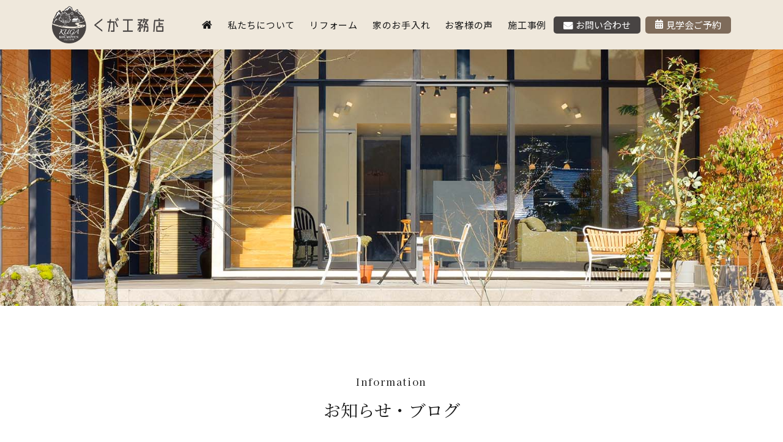

--- FILE ---
content_type: text/html; charset=UTF-8
request_url: https://kugakoumuten.com/informationDetail?wgd=news-33&wgdo=sort-ASC
body_size: 4522
content:
<!DOCTYPE html>
<html lang="ja">

<head>
	
	<meta http-equiv="X-UA-Compatible" content="IE=edge">
	<meta charset="utf-8">
	<meta name="keywords" content="家,住宅,リフォーム,リノベーション,増改築,住まい,佐賀,くが,久我,工務店">
	<meta name="description" content="くが工務店の最新情報やイベント情報、ブログ、住まいに関するお役立ち情報を発信しております。ぜひチェックしてみてくださいね。">
	<meta name="viewport" content="width=device-width,initial-scale=1">
	<meta name="csrf-token" content="b7a9e1c1cdd55aad94170f0a118e47d9527d26464f207088b137c507deba44e5">
	<title>明日は棟上げです！｜くが工務店 - 佐賀市の注文住宅・リフォーム・リノベーション</title>
	<link rel="preconnect" href="https://fonts.gstatic.com">
<link href="https://fonts.googleapis.com/css2?family=Kaisei+Decol&family=Noto+Sans+JP:wght@400;500;700;900&family=Noto+Serif+JP:wght@400;500;600;700&display=swap" rel="stylesheet">
<meta name="format-detection" content="telephone=no">

<!-- Global site tag (gtag.js) - Google Analytics -->
<script async src="https://www.googletagmanager.com/gtag/js?id=UA-219987516-1"></script>
<script>
  window.dataLayer = window.dataLayer || [];
  function gtag(){dataLayer.push(arguments);}
  gtag('js', new Date());

  gtag('config', 'UA-219987516-1');
</script>
<!-- Matomo -->
<script>
  var _paq = window._paq = window._paq || [];
  /* tracker methods like "setCustomDimension" should be called before "trackPageView" */
  _paq.push(['trackPageView']);
  _paq.push(['enableLinkTracking']);
  (function() {
    var u="https://analytics02.ssl-link.jp/";
    _paq.push(['setTrackerUrl', u+'matomo.php']);
    _paq.push(['setSiteId', '885']);
    var d=document, g=d.createElement('script'), s=d.getElementsByTagName('script')[0];
    g.async=true; g.src=u+'matomo.js'; s.parentNode.insertBefore(g,s);
  })();
</script>
<!-- End Matomo Code -->


<meta name="google-site-verification" content="XDNqEbOpjR1WgWZFzrDC4id-cRJ4bQ5Ps5j9cetRPSc" />
	<meta property="og:type" content="article" />
<meta property="og:image" content="https://kugakoumuten.com/system_panel/uploads/images/ogp-img.jpg" />
<meta property="og:site_name" content="くが工務店" />
<meta property="og:description" content="くが工務店の最新情報やイベント情報、ブログ、住まいに関するお役立ち情報を発信しております。ぜひチェックしてみてくださいね。" />
	
	<!-- <link rel="stylesheet" href="/plugins/bootstrap/bootstrap.min.css"> -->
	<link rel="stylesheet" href="/plugins/bootstrap/bootstrap.phantom.min.css">
	<link rel="stylesheet" href="/plugins/font-awesome/font-awesome.min.css">
	<link rel="stylesheet" href="/system_panel/uploads/styles/style.css?t=1669256988">

<link rel="apple-touch-icon" sizes="180x180" href="/system_panel/uploads/touchicon/touchicon.png?r=1769121453">

	<style>
	* { box-sizing: border-box; } body {margin: 0;}.gjs-dashed .container, .gjs-dashed .container-fluid, .gjs-dashed .row, .gjs-dashed .col, .gjs-dashed [class^="col-"]{min-height:1.5rem !important;}.gjs-dashed .w-100{background-color:rgba(0, 0, 0, 0.1);min-height:0.25rem !important;}.gjs-dashed img{min-width:25px;min-height:25px;background-color:rgba(0, 0, 0, 0.5);}.gjs-dashed .btn-group, .gjs-dashed .btn-toolbar{padding-right:1.5rem !important;min-height:1.5rem !important;}.gjs-dashed .card, .gjs-dashed .card-group, .gjs-dashed .card-deck, .gjs-dashed .card-columns{min-height:1.5rem !important;}.gjs-dashed .collapse{display:block !important;min-height:1.5rem !important;}.gjs-dashed .dropdown{display:block !important;min-height:1.5rem !important;}.gjs-dashed .dropdown-menu{min-height:1.5rem !important;display:block !important;}.c2678{color:black;}* { box-sizing: border-box; } body {margin: 0;}.gjs-dashed .container, .gjs-dashed .container-fluid, .gjs-dashed .row, .gjs-dashed .col, .gjs-dashed [class^="col-"]{min-height:1.5rem !important;}.gjs-dashed .w-100{background-color:rgba(0, 0, 0, 0.1);min-height:0.25rem !important;}.gjs-dashed img{min-width:25px;min-height:25px;background-color:rgba(0, 0, 0, 0.5);}.gjs-dashed .btn-group, .gjs-dashed .btn-toolbar{padding-right:1.5rem !important;min-height:1.5rem !important;}.gjs-dashed .card, .gjs-dashed .card-group, .gjs-dashed .card-deck, .gjs-dashed .card-columns{min-height:1.5rem !important;}.gjs-dashed .collapse{display:block !important;min-height:1.5rem !important;}.gjs-dashed .dropdown{display:block !important;min-height:1.5rem !important;}.gjs-dashed .dropdown-menu{min-height:1.5rem !important;display:block !important;}.tt1.left{text-align:center;}.category_ttl{text-align:center;background-color:#efe8dc;font-weight:500;letter-spacing:0.05em;}.c3573{color:black;}@media (min-width: 768px){.tt1.left{text-align:center;}}@media (min-width: 1024px){.tt1.left{text-align:left;}}* { box-sizing: border-box; } body {margin: 0;}.gjs-dashed .container, .gjs-dashed .container-fluid, .gjs-dashed .row, .gjs-dashed .col, .gjs-dashed [class^="col-"]{min-height:1.5rem !important;}.gjs-dashed .w-100{background-color:rgba(0, 0, 0, 0.1);min-height:0.25rem !important;}.gjs-dashed img{min-width:25px;min-height:25px;background-color:rgba(0, 0, 0, 0.5);}.gjs-dashed .btn-group, .gjs-dashed .btn-toolbar{padding-right:1.5rem !important;min-height:1.5rem !important;}.gjs-dashed .card, .gjs-dashed .card-group, .gjs-dashed .card-deck, .gjs-dashed .card-columns{min-height:1.5rem !important;}.gjs-dashed .collapse{display:block !important;min-height:1.5rem !important;}.gjs-dashed .dropdown{display:block !important;min-height:1.5rem !important;}.gjs-dashed .dropdown-menu{min-height:1.5rem !important;display:block !important;}.cmn_contact_txt2_1.eng{font-size:22px;letter-spacing:0.2em;line-height:1.5em;}.cmn_contact_txt1.eng{font-size:20px;letter-spacing:0.08em;}.cmn_contact_txt2_2{font-size:10px;}.c2272{color:black;}.ftr1{text-align:center;}.ftr_info{text-align:center;}.copyright{text-align:center;font-size:14px;letter-spacing:0.05em;}@media (min-width: 768px){.cmn_contact_txt2_1.eng{font-size:26px;}.cmn_contact_txt2_2{font-size:14px;}}
	</style>
</head>
<body>
<div id="root">
<div class="header"><div class="hdr1"><div class="container">
<div class="hdr_logo"><a classes="link-block-1643704102229" href="/"><img src="https://kugakoumuten.com/system_panel/uploads/images/logo_1.png" alt="くが工務店" class="c2678"></a></div>
<div class="hdr_nav">
<div class="gnav pc">
<a classes="link-block-1643704171929" href="/" class="gnav_item"><i class="fa fa-home"></i></a><a classes="link-block-1643704171929" href="/about" class="gnav_item"><p class="gnav_item_p">私たちについて</p></a><a classes="link-block-1643704171929" href="/remodeling" class="gnav_item"><p class="gnav_item_p">リフォーム</p></a><a classes="link-block-1643704171929" href="/care" class="gnav_item"><p class="gnav_item_p">家のお手入れ</p></a><a classes="link-block-1643704171929" href="/voice" class="gnav_item"><p class="gnav_item_p">お客様の声</p></a><a classes="link-block-1643704171929" href="/gallery" class="gnav_item"><p class="gnav_item_p">施工事例</p></a><a classes="link-block-1643704171929" href="/contact#company" class="gnav_item sp"><p class="gnav_item_p">会社概要</p></a><a classes="link-block-1643704171929" href="/contact#recruit" class="gnav_item sp"><p class="gnav_item_p">採用情報</p></a>
</div>
<div class="hdr_contact">
<a classes="link-block-1643704280901" href="/company#contact" class="hdr_contact_item contact1"><p class="hdr_contact_item_p">お問い合わせ</p></a><a classes="link-block-1643704280901" href="https://reserva.be/kugakoumuten" target="_blank" class="hdr_contact_item contact2"><p class="hdr_contact_item_p">見学会ご予約</p></a>
</div>
</div>
<div class="gnav tb sp">
<a classes="link-block-1643704171929" href="/" class="gnav_item"><i class="fa fa-home"></i></a><a classes="link-block-1643704171929" href="/about" class="gnav_item"><p class="gnav_item_p">私たちについて</p></a><a classes="link-block-1643704171929" href="/remodeling" class="gnav_item"><p class="gnav_item_p">リフォーム</p></a><a classes="link-block-1643704171929" href="/care" class="gnav_item"><p class="gnav_item_p">家のお手入れ</p></a><a classes="link-block-1643704171929" href="/voice" class="gnav_item"><p class="gnav_item_p">お客様の声</p></a><a classes="link-block-1643704171929" href="/gallery" class="gnav_item"><p class="gnav_item_p">施工事例</p></a><a classes="link-block-1643704171929" href="/company" class="gnav_item sp"><p class="gnav_item_p">会社概要</p></a><a classes="link-block-1643704171929" href="/company#recruit" class="gnav_item sp"><p class="gnav_item_p">採用情報</p></a><a classes="link-block-1643704171929" href="/information" class="gnav_item sp"><p class="gnav_item_p">お知らせ・ブログ</p></a>
</div>
</div></div></div>
<div class="pg_header"><div class="pg_mv img_fit"><img src="https://kugakoumuten.com/system_panel/uploads/images/hdr_news.jpg" alt="ヘッダーイメージ" class="pg_mv_img"></div></div>
<div class="pg_information"><div class="section sec1"><div class="container">
<h1 class="tt1">
<em>Information</em>お知らせ・ブログ</h1>
<div class="row">
<div class="col-lg-9">
<div class="news_detail"><section id="wgc-1643877763932" class="webgene-blog"><article class="webgene-item">		
        <div class="category">BLOG</div>
        <div class="flex">
          <div class="date">2022.04.20</div>
          <h2 class="title">明日は棟上げです！</h2>
        </div>
		<div class="post_content">
			<div class="thumb"></div>
			<p><img src="https://smooooth5-site-one.ssl-link.jp/kugakomuten211217/uploads/seo/IMG_7663.jpg" style="max-width: 100%;"></p>
<p><br>明日はいよいよ佐賀市にて棟上げです！<br>天気予報は今のところ☂マークが付いてますが<br>大安パワーと職人たちの気合いでなんとか<br>最後まで乗り切って欲しいものです＾＾</p>
<p><br><img src="https://smooooth5-site-one.ssl-link.jp/kugakomuten211217/uploads/seo/IMG_7666.jpg" style="max-width: 100%;"><br><br><br><br><img src="https://smooooth5-site-one.ssl-link.jp/kugakomuten211217/uploads/seo/IMG_7665.jpg" style="max-width: 100%;"></p>
		</div>
	</article>
</section></div>
<a classes="link-block-1643878579444" href="/information" class="link_1"><p class="p1643878582030">一覧を見る</p></a>
</div>
<div class="col-lg-3">
<p class="category_ttl">カテゴリ</p>
<div class="news_category_list"><section id="wgc-1643876198137" class="webgene-blog"><article class="webgene-item">
        <a href="/information?wg%5Bwgc-news_cate%5D=2">BLOG</a>
    </article>
<article class="webgene-item">
        <a href="/information?wg%5Bwgc-news_cate%5D=1">お知らせ</a>
    </article>
<article class="webgene-item">
        <a href="/information?wg%5Bwgc-news_cate%5D=4">壁のお手入れ</a>
    </article>
<article class="webgene-item">
        <a href="/information?wg%5Bwgc-news_cate%5D=5">床のお手入れ</a>
    </article>
<article class="webgene-item">
        <a href="/information?wg%5Bwgc-news_cate%5D=6">塗装のお手入れ</a>
    </article>
</section></div>
<p class="category_ttl">日付</p>
<div class="news_category_list"><section id="wgc-1643876136629" class="webgene-blog"><article class="webgene-item">
        <a href="/information?wg%5Bwgc-news_ym%5D=date%7C2022%E5%B9%B402%E6%9C%88">2022年02月</a>
    </article>
<article class="webgene-item">
        <a href="/information?wg%5Bwgc-news_ym%5D=date%7C2022%E5%B9%B403%E6%9C%88">2022年03月</a>
    </article>
<article class="webgene-item">
        <a href="/information?wg%5Bwgc-news_ym%5D=date%7C2022%E5%B9%B404%E6%9C%88">2022年04月</a>
    </article>
<article class="webgene-item">
        <a href="/information?wg%5Bwgc-news_ym%5D=date%7C2022%E5%B9%B405%E6%9C%88">2022年05月</a>
    </article>
<article class="webgene-item">
        <a href="/information?wg%5Bwgc-news_ym%5D=date%7C2022%E5%B9%B406%E6%9C%88">2022年06月</a>
    </article>
<article class="webgene-item">
        <a href="/information?wg%5Bwgc-news_ym%5D=date%7C2022%E5%B9%B407%E6%9C%88">2022年07月</a>
    </article>
<article class="webgene-item">
        <a href="/information?wg%5Bwgc-news_ym%5D=date%7C2022%E5%B9%B408%E6%9C%88">2022年08月</a>
    </article>
<article class="webgene-item">
        <a href="/information?wg%5Bwgc-news_ym%5D=date%7C2022%E5%B9%B409%E6%9C%88">2022年09月</a>
    </article>
<article class="webgene-item">
        <a href="/information?wg%5Bwgc-news_ym%5D=date%7C2022%E5%B9%B410%E6%9C%88">2022年10月</a>
    </article>
<article class="webgene-item">
        <a href="/information?wg%5Bwgc-news_ym%5D=date%7C2022%E5%B9%B411%E6%9C%88">2022年11月</a>
    </article>
</section></div>
<a classes="link-block-1643876576833" href="http://kugakoumuten.jugem.jp/" target="_blank" class="passblog_link"><img src="https://kugakoumuten.com/system_panel/uploads/images/20220208171552298680.jpg" alt="くが工務店過去ブログ（〜2021.01）" class="c3573"></a>
</div>
</div>
</div></div></div>
<div class="footer">
<div class="cmn_contact"><div class="container flex">
<p class="cmn_contact_txt1 eng">CONTACT</p>
<div class="cmn_contact_txt2">
<p class="cmn_contact_txt2_1 eng">tel.<a data-cke-saved-href="tel:0952-51-0358" href="tel:0952-51-0358">0952-51-0358</a></p>
<p class="cmn_contact_txt2_2">（受付時間　9：00～18：00／定休日：日曜日）</p>
</div>
<div class="cmn_contact_txt3">
<a classes="link-block-1643785170406" href="/company#contact" class="cmn_contact_txt3_1"><p class="p1643785876637">お問い合わせ</p></a><a classes="link-block-1643785170406" href="https://reserva.be/kugakoumuten" target="_blank" class="cmn_contact_txt3_2"><p class="p1643785265961">見学会ご予約</p></a>
</div>
</div></div>
<div class="ftr1"><div class="container">
<a classes="link-block-1643785910132" href="/" class="ftr_logo"><img src="https://kugakoumuten.com/system_panel/uploads/images/ftr_logo_1.png" alt="くが工務店ロゴ" class="c2272"></a><div class="ftr_info">
<p>〒840-0204　<br>佐賀県佐賀市大和町松瀬2544-1</p>
<p>TEL:<a data-cke-saved-href="tel:0952-51-0358" href="tel:0952-51-0358">0952-51-0358</a>　FAX:0952-51-0359</p>
</div>
<a classes="link-block-1643785987023" href="/company#recruit" class="link_2 pc tb"><p class="p1643785989372">採用情報</p></a><div class="ftr_links flex pc tb">
<a classes="link-block-1643786040219" href="/" class="ftr_links_item"><i class="fa fa-home"></i></a><a classes="link-block-1643786040219" href="/about" class="ftr_links_item"><p class="p1643786044798">私たちについて</p></a><a classes="link-block-1643786040219" href="/remodeling" class="ftr_links_item"><p class="p1643786044798">リフォーム</p></a><a classes="link-block-1643786040219" href="/care" class="ftr_links_item"><p class="p1643786044798">家のお手入れ</p></a><a classes="link-block-1643786040219" href="/voice" class="ftr_links_item"><p class="p1643786044798">お客様の声</p></a><a classes="link-block-1643786040219" href="/gallery" class="ftr_links_item"><p class="p1643786044798">施工事例</p></a><a classes="link-block-1643786040219" href="/information" class="ftr_links_item"><p class="p1643786044798">お知らせ・ブログ</p></a><a classes="link-block-1643786040219" href="/company" class="ftr_links_item"><p class="p1643786044798">会社概要</p></a><a classes="link-block-1643786040219" href="/company#contact" class="ftr_links_item"><p class="p1643786044798">お問い合わせ</p></a>
</div>
</div></div>
<p class="copyright">© 2022 <a data-cke-saved-href="/" href="/">kugakoumuten</a> co.,ltd</p>
<div class="pagetop"><a classes="link-block-1643791440549" href="#"><i class="fa fa-chevron-circle-up"></i></a></div>
</div>
<div class="footer_fix">
<a classes="link-block-1643790648486" href="tel:0952-51-0358" class="footer_fix_item_1"><i class="fa fa-mobile"></i><p class="p1643790651574">お電話</p></a><a classes="link-block-1643790648486" href="/company#contact" class="footer_fix_item_1"><i class="fa fa-envelope"></i><p class="p1643790651574">メール</p></a><a classes="link-block-1643790648486" href="/information" class="footer_fix_item_1"><i class="fa fa-pencil"></i><p class="p1643790651574">ブログ</p></a><a classes="link-block-1643790648486" href="" class="footer_fix_item_1 gnav_open"><i class="fa fa-bars"></i><p class="p1643790651574">MENU</p></a>
</div>
</div>			<script src="/plugins/jquery/jquery.min.js"></script>
			<script src="/plugins/popper/popper.min.js"></script>
			<script src="/plugins/bootstrap/bootstrap.min.js"></script>
			<script src="/plugins/lory/lory.min.js"></script>
			
				<script src="/system_panel/uploads/scripts/main.js?t=1644391024"></script>
	<script src="/system_panel/uploads/scripts/ofi.js?t=1643769815"></script>

			
			<script>
				window.addEventListener("load", function(event) {
					$.ajaxSetup({
						headers: {
							'X-CSRF-TOKEN': $('meta[name="csrf-token"]').attr('content')
						}
					});
				});
			</script>
		</body>
		</html>

--- FILE ---
content_type: text/css
request_url: https://kugakoumuten.com/system_panel/uploads/styles/style.css?t=1669256988
body_size: 15193
content:
@charset "UTF-8";


/* 基本フォント: ゴシック */
body{
  font-family:  'Noto Sans JP', "メイリオ", Meiryo, Osaka, "ＭＳ Ｐゴシック", "MS PGothic", sans-serif;
  font-size: 16px;
  line-height: 1.85;
  color: #181818;
}

/* 管理画面の余白調整 */
.gjs-dashed #wrapper{
  padding-bottom: 150px;
}

@media (max-width:767px){
  body{
    font-size: 14px;
  } 

  #chatbot-btn {
    bottom: 55px!important;
    z-index: 5;
  }
}

.mincho{
  font-family: 'Noto Serif JP', serif;
}
.eng{
  font-family: 'Kaisei Decol', sans-serif;
}

p,
h1, h2, h3, h4, h5, h6{
  margin: 0;
}

a{
  color: inherit;
  transition: 0.3s;
}
a:hover{
  text-decoration: none;
  opacity: 0.7;
  color: inherit;
}
img{
  max-width: 100%;
  width: auto;
}

ul, ol, li{
  margin: 0;
  padding: 0;
  list-style: none;
}

.img_fit{
  position: relative;
}
.img_fit:before{
  content: "";
  display: block;
  padding-top: 100%;
}
.img_fit img{
  width: 100%;
  height: 100%;
  object-fit: cover;
  font-family: 'object-fit: cover';
  position: absolute;
  left: 0;
  top: 0;
}

/* 動画埋め込みのレスポンシブ対応 */
iframe{
  max-width: 100%;
}
.responsive_video { 
  position: relative; 
}

.responsive_video:before{
  content: "";
  display: block;
  padding-top:56.25%;
}
.responsive_video video, 
.responsive_video iframe, 
.responsive_video object, 
.responsive_video embed { 
  position: absolute; top: 0; left: 0; width: 100%; height: 100%;
}

/* 指定デバイスのみで表示するclass */
@media (min-width:1024px){
  .tb:not(.pc){
    display: none;
  }
  .sp:not(.pc){
    display: none;
  }
}
@media (min-width:768px) and (max-width:1023px){
  .pc:not(.tb){
    display: none;
  }
  .sp:not(.tb){
    display: none;
  }
}
@media (max-width:767px){
  .pc:not(.sp){
    display: none;
  }
  .tb:not(.sp){
    display: none;
  }
}

/* 指定デバイスで改行を消す */
@media (min-width:1024px){
  .pc_nobr br{
    display: none !important;
  }
}
@media (min-width:768px) and (max-width:1023px){
  .tb_nobr br{
    display: none !important;
  }
}
@media (max-width:767px){
  .sp_nobr br{
    display: none !important;
  }
}

/* 指定した行数での切り取り */
.txt_ellipsis_line1,
.txt_ellipsis_line2,
.txt_ellipsis_line3,
.txt_ellipsis_line4,
.txt_ellipsis_line5,
.txt_ellipsis_line6,
.txt_ellipsis_line7,
.txt_ellipsis_line8,
.txt_ellipsis_line9,
.txt_ellipsis_line10{
  display: -webkit-box;
  overflow: hidden;
  -webkit-line-clamp: 5;
  -webkit-box-orient: vertical;
}
.txt_ellipsis_line1{
  -webkit-line-clamp: 1;
}
.txt_ellipsis_line2{
  -webkit-line-clamp: 2;
}
.txt_ellipsis_line3{
  -webkit-line-clamp: 3;
}
.txt_ellipsis_line4{
  -webkit-line-clamp: 4;
}
.txt_ellipsis_line5{
  -webkit-line-clamp: 5;
}

/*******************************
*　ヘッダー
********************************/


.hdr1 {
  background: #efe8dc;
  padding: 10px 0;
}
.hdr1 .container{
  display: flex;
  justify-content: space-between;
  flex-wrap: wrap;
}
.hdr_nav{
  display: flex;
  align-items: center;
}
.hdr_nav .gnav{

}
.hdr_contact{
  display: flex;

}
.hdr_contact_item{
  font-size: 15px;
  padding: 0 16px;
  color: #FFF;
  border-radius: 5px;
  text-align: center;
}
.hdr_contact_item + .hdr_contact_item{
  margin-left: 8px;
}
.hdr_contact_item.contact1{
  background: #484443;
}
.hdr_contact_item.contact1 p:before{
  content: "\f0e0";
  font-family: 'FontAwesome';
  font-weight: 900;
  display: inline-block;
  margin-right: 5px;
}
.hdr_contact_item.contact2{
  background: #7e6b5a;
}
.hdr_contact_item.contact2 p:before{
  content: "";
  display: inline-block;
  width: 13px;
  height: 15px;
  background: url(https://kugakoumuten.com/system_panel/uploads/images/hdr_calendar_i.svg) no-repeat center / contain;
  margin-right: 5px;
}


.hdr_contact{

}
.hdr_contact_link a{
  display: block;
  background: #ef7f1a;
  border-radius: 10px;
  color: #FFF;
  width: 255px;
  padding: 11px 5px;
}
.hdr_contact_link a:before{
  content:"\f0e0";
  font-family: "fontAwesome";
  margin-right: 10px;
}

.pg_header{
  margin-bottom: 30px;
}
.pg_header_mv{
  height: 150px;
}

.gnav_item{
  letter-spacing: 0.05em;
}
.gnav_item i{
  font-size: 18px;
}


@media (min-width:768px){
  .pg_header{
    margin-bottom: 40px;
  }
  .pg_header_mv{
    height: 350px;
  }
  
  .hdr_logo img{
    width: 183px;
  }

  .gnav {
    width: 100%;
    margin-top: 10px;
    display: flex;
    flex-wrap: wrap;
    justify-content: space-between;
  }
  .gnav .gnav_item {
    font-size: 15px;
    padding: 0 11px;
    /*line-height: 2;*/
    font-weight: 400;
  }
}
@media (min-width:1024px){
  .gnav {
    width: auto;
    margin-top: 0;
    margin-left: -5px;
  }
  .gnav .gnav_item {
    font-size: 13px;
    padding: 0 5px;
  }
  .hdr_contact_item {
    font-size: 13px;
  }

  .pg_header{
    margin-bottom: 70px;
  }
  .pg_header_mv{
    height: 550px;
  }
}
@media (min-width:1200px){

  .gnav {
    margin-left: -12px;
    justify-content: flex-end;
  }
  .gnav .gnav_item {
    font-size: 15px;
    padding: 0 12px;
  }
  .hdr_contact_item{
    font-size: 15px;
  }
}

@media (max-width:767px){

  .hdr_logo img{
    width: 150px;
  }
  .hdr1 .container{
    justify-content: center;
  }


  .hdr_contact{
    display: none;
  }

  /* スマホ用 */
  .gnav{
    display:block !important;
    width: 100%;
    position: fixed;
    top: 0;
    bottom: 0;
    left: 0;
    right: 0;
    background: #FFF;
    padding: 0;
    z-index: 99999;
    overflow-y: scroll;

    /*transition: all 0.2s;*/
    transform: translateX(100%);
    padding: 15px;
    display: block;
  }
  .gnav.active{
    transform: translateX(0%);
  }
  .gnav .gnav_item{
    width: 100%;
    padding: 15px 0;
    border: 0;
    border-bottom: 1px dashed #CCC;
    color: inherit;
    justify-content: center;
    display: block;
    text-align: left;
  }
  .gnav_item:before{
    display: none;
  }
  .gnav .gnav_item + .gnav_item,
  .gnav .gnav_item:first-child,
  .gnav .gnav_item:last-child{
    border-left: 0;
    border-right: 0;
  }
  .gnav_item:nth-child(n+5){
    margin-top: 0;
  }
  .gnav_bg{
    padding: 0;
    background: inherit;
  }

  .gnav_item .gnav_item_sub{
    display: block;
    position: static;
    width: 100%;
    background: aliceblue;
    padding: 15px;
    margin-top: 20px;
  }
  .gnav .gnav_item:hover{
    color: #000000;
  }



}



/*******************************
*　フッター
********************************/

.footer{
  margin-top: 80px;
}

.cmn_contact{
  padding: 15px 0;
  background: #efe8dc;
  text-align: center;
}
.cmn_contact_txt1,
.cmn_contact_txt2,
.cmn_contact_txt3{
  width: 100%;
}
.cmn_contact .container,
.cmn_contact_txt3{
  align-items: center;
  justify-content: center;
}
.cmn_contact_txt2{
  margin: 15px 0 20px;
}
.cmn_contact_txt3 {
  display: flex;
  align-items: center;
}
.cmn_contact_txt3_1,
.cmn_contact_txt3_2 {
  width: 220px;
  font-size: 13px;
  padding: 5px;
  border-radius: 5px;
  text-align: center;
  display: block;
  color: #ffffff;
  background: #484443;
}
.cmn_contact_txt3_1 p:before{
  content:"\f0e0";
  font-family: "FontAwesome";
  margin-right: 10px;
}
.cmn_contact_txt3_2{
  margin-left: 20px;
  background: #7e6b5a;
}
.cmn_contact_txt3_2 p{  
  display: flex;
  align-items: center;
  justify-content: center;
}
.cmn_contact_txt3_2 p:before{  
  content: "";
  display: inline-block;
  width: 13px;
  height: 15px;
  background: url(https://kugakoumuten.com/system_panel/uploads/images/hdr_calendar_i.svg) no-repeat center / contain;
  margin-right: 5px;
  vertical-align: middle;
}

.ftr1{
  padding: 45px 0 0;
  border-bottom: 1px solid #dcdcdc;
}
.ftr1 .container{
  position: relative;
}
.ftr_logo img{
  width: 86px;
}
.ftr_info {
  margin: 10px 0 25px;
  letter-spacing: 0.05em;
}
.link_2{
  max-width: 245px;
  width: 100%;
  margin: 30px auto 0;
  padding: 8px;
  background: #ffffff;
  border: 1px solid #707070;
  text-align: center;
  display: block;
  border-radius: 5px;
  font-size: 15px;
  position: relative;
}
.link_2:after {
  content: "";
  width: 80px;
  height: 1px;
  background: #bfbfbf;
  position: absolute;
  top: 50%;
  right: -40px;
}
.copyright {
  padding: 15px;
}


/* 追尾スマホメニュー */
.footer_fix{
  display: none;
  position: fixed;
  bottom: 0;
  left: 0;
  right: 0;
  background: #7ecef4;
  z-index: 10;
  flex-wrap: wrap;
}
.footer_fix > a{
  font-size: 12px;
  text-align: center;
  display: block;
  padding: 10px 5px 5px;
  background: #efe8dc;
  text-decoration: none;
  line-height: 1.2;
}
.footer_fix .footer_fix_item_1{
  width: 25%;
}
.footer_fix .footer_fix_item_1 + .footer_fix_item_1{
  border-left: 1px solid #ddd4c6;
}
.footer_fix > a i{
  font-size: 20px;
  margin-bottom: 8px;
} 
.footer_fix .footer_fix_item_1:first-child i{
  font-size: 26px;
  margin: -3px 0 3px;
  line-height: 1;
}

/* ページTOPに戻る */
.pagetop{
  display: none;
  position: fixed;
  right: 10px;
  bottom: 60px;
}
.pagetop a{
  display: block;
  font-size: 0;
  width: 42px;
  height: 42px;
  text-align: center;
  color: #484343;
}
.pagetop a i{
  font-size: 40px;
}



@media (min-width:768px){
  .footer{
    margin-top: 150px;
  }

  .cmn_contact_txt3_1,
  .cmn_contact_txt3_2 {
    font-size: 15px;
  }

  .ftr_info p br{
    display: none;
  }
  .ftr_info {
    margin: 10px 0 45px;
  }

  
  .ftr1{
    padding: 45px 0 35px;
  }
  .ftr1 .link_2{
    max-width: 195px;
    position: absolute;
    right: 55px;
    top: 25px;
    margin-top: 0;
  }
  .ftr_links{
    margin: 0 -7px;
    justify-content: center;
    line-height: 1;
  }
  .ftr_links_item{    
    font-size: 12px;
    padding: 0 7px;
  }
  .ftr_links_item + .ftr_links_item{
    border-left: 1px solid;
  }  

  .copyright {
    padding: 25px;
  }

}
@media (min-width:1024px){
  .footer{
    margin-top: 200px;
  }
  .cmn_contact{
    padding: 0;
  }
  .cmn_contact_txt1,
  .cmn_contact_txt2,
  .cmn_contact_txt3{
    width: auto;
  }
  .ftr_links{
    margin: 0 -18px;
  }
  .ftr_links_item{
    font-size: 13px;
    padding: 0 18px;
  }


  .cmn_contact .container{
    justify-content: space-between;
  }
  .cmn_contact_txt3_1,
  .cmn_contact_txt3_2 {
    width: 180px;
  }

  .ftr1 .link_2{
    max-width: 245px;
  }

  .ftr_links_item{    
    letter-spacing: 0.05em;
  }
  .ftr_links_item i {
    font-size: 18px;
  }

}
@media (min-width:1200px){

  .cmn_contact_txt3_1,
  .cmn_contact_txt3_2 {
    width: 220px;
  }

  .ftr_links{
    margin: 0 -23px;
  }
  .ftr_links_item{
    font-size: 15px;
    padding: 0 23px;
  }
  .ftr_links_item i {
    font-size: 20px;
  }
}
@media (max-width:767px){
  .ftr_addr em{
    display: block;
  }
}



/*******************************
*　
********************************/

/* Flexテーブルレイアウト */
.fl_tbl_items{
  border: 1px solid #cab386;
  margin-bottom:80px;
}
.fl_tbl_items_item{
  display: flex;
  letter-spacing: 0.05em;
}
.fl_tbl_items_item + .fl_tbl_items_item{
  border-top: 1px solid #cab386;
}

.fl_tbl_items_item_box1,
.fl_tbl_items_item_box2{
  display: flex;
  flex-wrap: wrap;
  align-items: center;
  align-content: center;
  min-height: 70px;
}
.fl_tbl_items_item_box1{
  width:31.53%;
  background: #eeeeee;
  padding: 10px 5px;
  border-right: 1px solid #cab386;
  font-weight: 500;
  letter-spacing: 0.1em;
}
.fl_tbl_items_item_box2{
  width:68.47%;
  background: #fff;
}
.fl_tbl_items_item_txt{
  width: 100%;
  padding: 10px 10px;
}
.fl_tbl_items_item_txt + .fl_tbl_items_item_txt{
  border-top: 1px solid #cab386;
}

/* 青 */
.fl_tbl_items.blue{
  border: 1px solid #7ecef4;
}
.fl_tbl_items.blue .fl_tbl_items_item + .fl_tbl_items_item{
  border-top: 1px solid #7ecef4;
}
.fl_tbl_items.blue .fl_tbl_items_item_box1{
  background: #eff8fc;
  border-right: 1px solid #7ecef4;
}

@media (min-width:375px){
  .fl_tbl_items_item_box1{
    padding: 10px 10px;
  }
}
@media (min-width:768px){
}
@media (min-width:1024px){
  .fl_tbl_items_item_box1{
    padding: 10px 10px 10px 60px;
  }
  .fl_tbl_items_item_txt{
    padding: 10px 10px 10px 25px;
  }
}
@media (min-width:1200px){

}
@media (max-width:767px){
  .footer_fix{
    display: flex;
  }

  body{
    padding-bottom: 60px;
  }
}


/* テーブル用 */
.table_rows{
  display: table;
  table-layout: fixed;
  border-collapse: collapse;
  width: 100%;
}
.table_rows_tr{
  display: table-row;
}
.table_rows_th,
.table_rows_td{
  display: table-cell;
  border: 1px solid #dcdcdc;
  vertical-align: middle;
  padding: 20px 15px;
}
.table_rows_th{
  background-color: #eeeeee;
}
.table_rows_td_pad0{
  padding: 0 !important;
}

/* テーブル入れ子 */
.table_rows .table_rows{

}
.table_rows .table_rows > .table_rows_tr:first-child .table_rows_th,
.table_rows .table_rows > .table_rows_tr:first-child .table_rows_td{
  border-top:0;
}
.table_rows .table_rows > .table_rows_tr:last-child .table_rows_th,
.table_rows .table_rows > .table_rows_tr:last-child .table_rows_td{
  border-bottom:0;
}
.table_rows .table_rows > .table_rows_tr .table_rows_th:first-child,
.table_rows .table_rows > .table_rows_tr .table_rows_td:first-child{
  border-left:0;
}
.table_rows .table_rows > .table_rows_tr .table_rows_th:last-child,
.table_rows .table_rows > .table_rows_tr .table_rows_td:last-child{
  border-right:0;
}


/* ページネーション */
.webgene-pagination {
  width: 100%;
  margin: 50px 0 0;
  line-height: 1.85;
}
.webgene-pagination ul{
  display: flex;
  justify-content: center;
  align-items: center;
}
.webgene-pagination li{
  padding: 4px 14px;
  margin: 0 4px;  
  border: 1px solid #c0c0c0;
  background: #ffffff;
}
.webgene-pagination li.selected{
  border: 0;
  background: #e5e5e5;
}  
.webgene-pagination li.next a:after{
  content: "\f101";
  font-family: 'FontAwesome';
  font-weight: 900;
  display: inline-block;
  margin-left: 10px;
}
.webgene-pagination li.prev a:before{
  content: "\f100";
  font-family: 'FontAwesome';
  font-weight: 900;
  display: inline-block;
  margin-right: 10px;
}


/*******************************
*　HOME
********************************/
.pg_home{
  overflow: hidden;
}
.flex{
  display: flex;
  flex-wrap: wrap;
}
.mv:before {
  padding-top: 300px;
}
.mv_txt{
  max-width: 280px;
  padding: 10px;
  margin: -35px auto 0;
  background: #ffffff;
  border-radius: 10px;
  justify-content: center;
  box-shadow: 0px 1px 3.92px 0.08px rgba(93, 93, 93, 0.5);
  position: relative;
}

.pg_home .section.sec1{
  padding: 40px 0 30px;
}
.home_ttl{
  margin-bottom: 20px;
}
.home_ttl_en{
  margin-bottom: 15px;
}

.home_sec1_text p br{
  display: none;
}
.link_1 {
  max-width: 255px;
  width: 100%;
  margin: 30px auto 0;
  padding: 10px;
  background: #707070;
  color: #ffffff;
  text-align: center;
  display: block;
  border-radius: 5px;
  font-size: 13px;
  position: relative;
}
.link_1:after{
  content: "";
  width: 80px;
  height: 1px;
  background: #bfbfbf;
  position: absolute;
  top: 50%;
  right: -40px;
}
.pg_home .sec1 .link_1 {
  max-width: 250px;
}

.pg_home .section.sec2{
  padding: 30px 0;
}
.pg_home .section.sec2 .flex{
  justify-content: center;
}
.news_list .webgene-item{
  border-bottom: 1px solid #d2d2d2;  
}
.news_list .webgene-item a{
  padding: 20px 10px;
  display: flex;
  align-items: center;
  flex-wrap: wrap;
}
.news_list .date{
  width: 115px;
  letter-spacing: 0.08em;
}
.news_list .category{  
  width: 118px;
  font-size: 12px;
  padding: 2px;
  background: #707070;
  color: #ffffff;
  border-radius: 5px;
  text-align: center;
}
.news_list .title{
  width: 100%;
  font-size: 14px;
  margin-top: 10px;
  font-weight: 400;
  text-overflow: ellipsis;
  overflow: hidden;
  white-space: nowrap;
  letter-spacing: 0.05em;
}
.pg_home .section.sec2 .link_1{
  margin: 30px 35px 0;
  height: 47px;
  padding: 0;
  line-height: 1.2;
  display: flex;
  align-items: center;
  justify-content: center;
}

.pg_home .section.sec3{
  padding: 40px 0;
  position: relative;
}
.pg_home .section.sec3:after,
.pg_home .section.sec4:after{
  width: 97%;
  height: 50vw;
  background: #efe8dc;
  content: "";
  position: absolute;
  right: 0;
  top: 20vw;
  z-index: -1;
}
.home_img1{
  width: 90%;
  margin-left: auto;
}
.home_img1:before{
  padding-top: 60%;
}

.pg_home .section.sec4{
  padding: 20px 0 50px;
  position: relative;
}
.pg_home .section.sec4:after{
  right: inherit;
  top: 15vw;
  left: 0;
}
.pg_home .section.sec4 .home_img1{
  margin: 0 auto 20px 0;
}
.pg_home .section.sec5{
  padding: 30px 0;
  display: flex;
  flex-wrap: wrap;
}
.home_sec5_txt {
  padding: 30px 15px;
  background: #ffffff;
}

@media (max-width:767px){
  .mv_txt1,
  .mv_txt2{
    width: 100%;
    text-align: center;
  }
  .home_img1{
    margin-bottom: 20px;
  }
  .home_sec5_txt{
    order: 1;
  }
  .home_sec5_img{
    width: 50%;
  }
  .home_sec5_img.img1{
    order: 2;
  }
  .home_sec5_img.img2{
    order: 3;
  }
  .home_sec5_img:before{
    padding-top: 70%;
  }
}


@media (min-width:768px){
  .mv:before{
    padding-top: 65vw;
  }
  .mv_txt{
    padding: 15px;
    max-width: 620px;
  }
  .mv_txt1{
    margin-right: 1em;
  }
  .mv_txt1:after{
    content: "／";
    padding-left: 1em;
  }

  .pg_home .section.sec1{
    padding: 78px 0 50px;
  }
  .home_ttl{
    margin-bottom: 30px;
  }
  .home_ttl_tt br{
    display: none;
  }
  .link_1 {
    max-width: 285px;
    font-size: 15px;
    margin: 40px auto 0;
  }
  .link_1.left{
    margin-left: 0;
  }
  .link_1.right{
    margin-right: 0;
  }
  .pg_home .sec1 .link_1 {
    max-width: 350px;
  }

  .pg_home .section.sec2{
    padding: 45px 0 20px;
  }
  .pg_home .section.sec2 .home_ttl{
    margin-bottom: 40px;
  }
  .news_list .category{
    width: 118px;
    font-size: 14px;
  }
  .news_list .title{
    font-size: 16px;
    margin-top: 0;
    width: calc(100% - 138px - 115px);
    padding-left: 30px;
  }
  .pg_home .section.sec2 .link_1{
    margin-top: 70px;
    margin: 50px 25px 0;
  }  

  .pg_home .section.sec3{
    padding: 160px 0 0;
    position: relative;
  }
  .pg_home .section.sec3:after,
  .pg_home .section.sec4:after{
    width: 54.2%;
    height: 450px;
    background: #efe8dc;
    content: "";
    position: absolute;
    right: 0;
    top: 165px;
    z-index: -1;
  }
  .home_sec3_txt{
    width: 51%;
  }
  .pg_home .section.sec3 .link_1.left{
    margin-top: 135px;
  }
  .home_img1{
    width: 45.8%;
    position: absolute;
    right: 0;
    top: 85px;
  }
  .home_img1:before{
    padding-top: 480px;
  }

  .pg_home .section.sec4{    
    padding: 80px 0 0;
    margin-top: 40px;
    position: relative;
  }
  .pg_home .section.sec4:after{
    right: inherit;
    left: 0;
    top: 150px;
  }
  .pg_home .section.sec4 .home_img1{
    top: 120px;
    right: inherit;
    left: 0;
    top: inherit;
    bottom: 30px;
  }
  .pg_home .section.sec4 .home_sec3_txt{
    margin-left: auto;
  }
  .pg_home .section.sec4 .link_1.right{
    margin-top: 55px;
    margin-right: 40px;
  }

  .pg_home .section.sec5{
    margin-top: 100px;
    padding: 50px 0;
  }  
  .home_sec5_txt {
    width: 410px;
    padding: 40px 35px;
    display: flex;
    flex-direction: column;
    flex-wrap: wrap;
    justify-content: space-between;
    align-items: center;
  }
  .home_sec5_img{
    width: calc(50% - 205px);
  }
  .home_sec5_img:before{
    padding-top: 385px;
  }

}
@media (min-width:1024px){
  .mv_txt{
    max-width: 920px;
  }
  .mv:before{
    padding-top: 60vw;
  }
  .mv_txt1{
    margin-right: 2em;
  }
  .mv_txt1:after{
    padding-left: 2em;
  }
  .home_sec1_text p br{
    display: block;
  }

  .pg_home .section.sec2{
    padding: 65px 0;
  }
  .news_list .title{
    padding-left: 50px;
  }
  .news_list .category{
    width: 138px;
  }
  .pg_home .section.sec2 .link_1{
    margin: 70px 35px 0;
  }
  
  .pg_home .section.sec4{    
    padding: 160px 0 0;
  }

  .pg_home .section.sec4 .link_1.right{
    margin-top: 105px;
  }
  .pg_home .section.sec4:after{
    top: 210px;
  }

  .pg_home .section.sec5{
    margin-top: 205px;
    padding: 65px 0;
  }
  .home_sec5_txt {
    padding: 60px 35px;
  }
  .home_sec5_img:before{
    padding-top: 480px;
  }

}
@media (min-width:1200px){

  .mv:before{
    padding-top: 840px;
  }
  
  .pg_home .section.sec4:after{
    top: 165px;
  }

}



/*******************************
*　私たちについて
********************************/
.about_sec1_ttl {
  margin: 32px 0 0;
}
.about_illust1{
  text-align: center;
}

.pg_about .section.sec2{
  padding: 35px 0;
  position: relative;
}
.pg_about .section.sec2:after{
  width: 95%;
  height: calc(100% - 210px - 30px);
  content: "";
  position: absolute;
  left: 0;
  top: 210px;
  background: #efe8dc;
  z-index: -1;
}
.about_sec2_text p + p{
  margin-top: 15px;
}
.about_img1{
  width: 85%;
  margin-left: 15px;
}
.about_img1:before{
  padding-top: 80%;
}
.about_kuga{
  width: 20%;
  position: absolute;
  right: 3%;
  top: 20vw;
}
.about_sec2_txt .tt1{
  margin-top: 30px;
}

.pg_about .section.sec3{
  padding: 45px 0;
}
.about_sec3_item{
  padding-bottom: 25px;
  position: relative;
  align-items: flex-start;
}
.about_sec3_item:after{
  width: 100%;
  height: calc(100% - 35px);
  content: "";
  position: absolute;
  bottom: 0;
  left: 0;
  background: #efe8dc;
  z-index: -1;
}
.about_sec3_item:nth-child(even):after{
  left: inherit;
  right: 0;
  background: #f6f5f5;
}
.about_sec3_img{
  width: 100%;
}
.about_sec3_img:before{
  padding-top: 80%;
}
.about_sec3_ttl{
  margin: 15px 0;
  padding-bottom: 10px;
  border-bottom: 1px solid;
}
.about_sec3_item + .about_sec3_item{
  margin-top: 30px;
}
.about_sec3_txt{
  padding: 0 10px;
}
.about_sec3_ttl.tbbr br{
  display: none;
}

.staff_img{
  margin-bottom: 30px;
}
.staff_img:before{
  padding-top: 38%;
}
.pg_about .section.sec4 .row > div:nth-child(n+3){
  margin-top: 30px;
}
.staff_item_img:before{
  padding-top: 125.5%;
}
.staff_item_ttl{
  margin: 10px 0;
  padding-bottom: 8px;
  border-bottom: 1px dotted;
}
.staff_item_ttl1:after{
  content: "｜";
  margin-right: 5px;
  padding-left: 5px;
}

@media (min-width:768px){
  .pg_about .section.sec1 {
    padding: 45px 0 20px;
  }
  .about_sec1_ttl {
    margin: 32px 0 20px;
  }
  .pg_about .section.sec1 .container{
    position: relative;
  }

  .pg_about .section.sec2{
    padding: 80px 0 30px;
    position: relative;
  }
  .pg_about .section.sec2:after{
    height: calc(100% - 210px);
  }
  .about_img1{
    width: 85%;
  }
  .about_img1:before{
    padding-top: 500px;
  }
  .about_kuga{
    width: 160px;
    top: 170px;
  }
  .about_sec2_txt .tt1{
    margin-bottom: 25px;
  }
  .about_sec2_text p + p{
    margin-top: 35px;
  }

  .pg_about .section.sec3{
    padding: 85px 0;
  }
  .pg_about .section.sec3 .tt1{
    margin-bottom: 55px;
  }
  .about_sec3_img{
    width: 350px;
  }
  .about_sec3_txt{
    width: calc(100% - 350px - 35px);
    margin-left: 35px;
  }
  .about_sec3_text{
    padding-right: 15px;
  }
  .about_sec3_item + .about_sec3_item{
    margin-top: 55px;
  }
  .about_sec3_item:after{
    width: calc(100% - 30px);
    left: 30px;
  }
  .about_sec3_item:nth-child(even):after{
    right: 30px;
  }
  .about_sec3_item:nth-child(even) .about_sec3_txt{
    order: 1;
    margin-left: 0;
    margin-right: 35px;
  }
  .about_sec3_item:nth-child(even) .about_sec3_img{
    order: 2;
  }
  .about_sec3_item:nth-child(even) .about_sec3_ttl,
  .about_sec3_item:nth-child(even) .about_sec3_text{
    padding-right: 0;
    padding-left: 20px;
  }
  .about_sec3_ttl{
    margin: 0 0 15px;
  }
  .about_sec3_txt{
    padding: 0;
  }
  .about_sec3_ttl.tbbr br{
    display: block;
  }

  .pg_about .section.sec4 .tt1{
    margin-bottom: 55px;
  }
  .pg_about .section.sec4 .row > div:nth-child(n+3){
    margin-top: 0;
  }  
  .pg_about .section.sec4 .row > div:nth-child(n+4){
    margin-top: 50px;
  }
  .staff_img{
    margin-bottom: 50px;
  }
  .staff_item_ttl1:after{
    margin-right: 10px;
    padding-left: 10px;
  }

}
@media (min-width:1024px){
  .about_sec1_ttl {
    margin: 52px 0 130px;
  }
  .about_illust1{
    position: absolute;
    right: 15px;
    top: 30px;
    z-index: -1;
  }

  .pg_about .section.sec2{
    padding: 120px 0 30px;
  }
  .pg_about .section.sec2:after{
    width: 54%;
    height: 750px;
  }
  .about_img1{
    width: 41%;
    position: absolute;
    left: 0;
    top: 120px;
  }
  .about_img1:before{
    padding-top: 712px;
  }
  .about_kuga{
    width: auto;
    right: inherit;
    left: 23.5%;
    top: 220px;
  }
  .about_sec2_txt .tt1{
    margin-top: 0;
  }
  .about_sec2_txt{
    width: 50.5%;
    margin-left: auto;
  }

  .pg_about .section.sec3{
    padding: 145px 0;
  }
  .about_sec3_ttl br{
    display: none;
  }
  .about_sec3_ttl.tbbr br{
    display: none;
  }

  .pg_about .section.sec4 .row > div:nth-child(n+4){
    margin-top: 0;
  }
  .pg_about .section.sec4 .row > div:nth-child(n+5){
    margin-top: 60px;
  }
}
@media (min-width:1200px){

  .about_kuga{
    left: 28.5%;
  }
  .staff_item_ttl1:after{
    margin-right: 1em;
    padding-left: 1em;
  }

}
@media (min-width:1500px){

  .about_kuga{
    left: 33.5%;
  }

}



/*******************************
*　私たちについて
********************************/
.about_sec1_ttl{
  text-shadow: 0 0 5px #ffffff,
    0 0 5px #ffffff,
    0 0 5px #ffffff,
    0 0 5px #ffffff,
    0 0 5px #ffffff,
    0 0 5px #ffffff,
    0 0 5px #ffffff;
}

.pg_remodeling .section.sec1{
  padding: 20px 0;
}
.pg_remodeling .section.sec1 .container{
  position: relative;
}
.pg_remodeling .about_sec1_ttl {
  margin: 32px 0 20px;
}
.remodeling_illust1{
  margin-bottom: 20px;
  text-align: center;
}

.pg_remodeling .section.sec2{
  padding: 35px 0;
}
.reform_item{
  display: flex;
}
.reform_item_bg{
  width: 100%;
  min-height: 250px;
  padding: 10px 15px;
  margin: 15px 0;
}
.reform_item .text-center{
  margin-bottom: 12px;
}
.reform_item_ttl{
  padding: 0 10px;
  display: inline;
  background: -moz-linear-gradient(top, transparent 0%, transparent 70%, #efe8dc 70%, #efe8dc 100%); /* FF3.6-15 */
  background: -webkit-linear-gradient(top, transparent 0%,transparent 70%,#efe8dc 70%,#efe8dc 100%); /* Chrome10-25,Safari5.1-6 */
  background: linear-gradient(to bottom, transparent 0%,transparent 70%,#efe8dc 70%,#efe8dc 100%); /* W3C, IE10+, FF16+, Chrome26+, Opera12+, Safari7+ */
}
.reform_item + .reform_item{
  border-top: 1px solid #2e2e2e;
}

.pg_remodeling .section.sec3{
  padding: 35px 0 0;
}  
.reformmenu_ttl{
  padding: 19px 10px;
  margin-bottom: 10px;
  background: #efe8dc;
  position: relative;
}
.reformmenu_ttl:before{
  content: "";
  width: calc(100% - 20px);
  height: calc(100% - 20px);
  top: 10px;
  left: 10px;
  border: 1px solid #ffffff;
  position: absolute;
  pointer-events: none;
}
.reformmenu_text {
  padding: 15px 7px;
}
.pg_remodeling .section.sec3 .row > div:nth-child(n+2){
  margin-top: 30px;
}
.reformmenu_img:before{
  padding-top: 60%;
}

@media (min-width:768px){
  .pg_remodeling .section.sec1{
    padding: 25px 0;
  }

  .pg_remodeling .section.sec2{
    padding: 55px 0;
  }
  .reform_item{
    width: 50%;
  }
  .reform_item + .reform_item{
    border-top: 0;
  }
  .reform_item:nth-child(even){
    border-left: 1px solid #2e2e2e;
  }
  .reform_item:nth-child(n+3){
    border-top: 1px solid #2e2e2e;
  }
  .reform_item_bg{
    margin: 15px;
  }
  .reform_item:nth-child(2n+1) .reform_item_bg{
    margin-left: 0;
  }
  .reform_item:nth-child(2n) .reform_item_bg{
    margin-right: 0;
  }
  .reform_item:first-child .reform_item_bg,
  .reform_item:nth-child(2) .reform_item_bg{
    margin-top: 0;
  }
  .reform_item:last-child .reform_item_bg,
  .reform_item:nth-last-child(2) .reform_item_bg{
    margin-bottom: 0;
  }

  .pg_remodeling .section.sec3{
    padding: 35px 0 0;
  }  
  .pg_remodeling .section.sec3 .row{
    justify-content: center;
  }
  .pg_remodeling .section.sec3 .row > div:nth-child(n+2){
    margin-top: 0;
  }
  .pg_remodeling .section.sec3 .row > div:nth-child(n+3){
    margin-top: 30px;
  }

}
@media (min-width:1024px){  
  .pg_remodeling .section.sec1{
    padding: 45px 0;
  }  
  .pg_remodeling .about_sec1_ttl {
    margin: 52px 0 125px;
  }
  .remodeling_illust1 {
    position: absolute;
    right: 15px;
    top: 85px;
    z-index: -1;
  }

  .pg_remodeling .section.sec2{
    padding: 95px 0;
  }
  .pg_remodeling .section.sec2 .tt1{    
    margin-bottom: 55px;
  }
  .reform_item_ttl br{
    display: none;
  }

  .pg_remodeling .section.sec3{
    padding: 55px 0 0;
  }  
  .pg_remodeling .section.sec3 .tt1{
    margin-bottom: 55px;
  }
  .pg_remodeling .section.sec3 .row > div:nth-child(n+3){
    margin-top: 0;
  }
  .pg_remodeling .section.sec3 .row > div:nth-child(n+4){
    margin-top: 30px;
  }

}
@media (min-width:1200px){  
  .reform_item_ttl{
    padding: 0 13px;
  }

}



/*******************************
*　お知らせ・ブログ
********************************/
.category_ttl {
  padding: 10px;
  margin-top: 20px;
  margin-bottom: 15px;
}
.news_category_list{
  padding: 0 10px;
  text-align: left;
}
.news_category_list .webgene-item + .webgene-item{
  margin-top: 13px;
}
.news_category_list .webgene-item a:before {
  content: "■";
  margin-right: 1em;
}
.news_category_list + .category_ttl{
  margin-top: 50px;
}

.passblog_link {
  margin-top: 40px;
  display: inline-block;
}
.passblog_link img{
  width: 100%;
}

.pg_information .row .col-lg-3{
  margin-top: 50px;
  text-align: center;
}


/* 詳細 */
.news_detail .flex {
  margin: 0 0 20px;
  padding: 5px 0;
  border-bottom: 1px solid #d3d3d3;
  letter-spacing: 0.08em;
}
.news_detail .category {
  min-width: 100px;
  font-size: 13px;
  padding: 0 15px;
  background: #707070;
  color: #ffffff;
  display: inline-block;
  text-align: center;
  border-radius: 5px;
  line-height: 1.5;
}
.news_detail .date {
  width: 108px;
}
.news_detail .webgene-item {
  padding: 15px 10px 30px;
  border-bottom: 1px solid #d3d3d3;
  border-left: 1px solid #d3d3d3;
  border-right: 1px solid #d3d3d3;
  border-top: 10px solid #ebeaea;
  background: #ffffff;
  color: #181818;
}
.news_detail .title {
  font-size: 16px;
  font-weight: 500;
}
.news_detail .post_content {
  margin-top: 15px;
  letter-spacing: 0.07em;
  line-height: 1.85;
}
.news_link {
  max-width: 255px;
  font-size: 17px;
  margin: 30px auto 0;
  padding: 8px;
  display: block;
  position: relative;
  text-align: center;
  background: #000000;
  color: #ffffff;
  font-weight: 500;
}

@media (min-width:768px){
  
  .passblog_link {
    margin-top: 60px;
  }
  
  .pg_information .section.sec1{
    padding: 45px 0 0;
  }
  .pg_information .tt1 {
    margin-bottom: 35px;
  }
  
  .news_detail .webgene-item {
    margin-top: 20px;
    padding: 15px 38px 55px;
    border-top: 14px solid #707070;
  }
  .news_detail .title {
    width: calc(100% - 108px);
    font-size: 20px;
  }
  .pg_information .link_1 {
    max-width: 350px;
    margin: 120px auto 0;
  }
  

}
@media (min-width:1024px){  
  /* ページネーション */
  .webgene-pagination {
    margin: 80px 0 0;
  }
  .pg_information .row .col-lg-3{
    margin-top: 0;
  }
}


/*******************************
*　下層ページ共通
********************************/
.pg_mv{
  
}
.pg_mv.img_fit:before{
  padding-top: 120px; 
}

.tt1{
  font-size: 16px;
  font-family: "Noto Serif JP", serif;
  font-weight: 400;
  text-align: center;
  margin-bottom: 20px;
}
.tt1 em{
  font-size: 0.57em;
  font-family: 'Kaisei Decol', serif;
  font-style: normal;
  letter-spacing: 0.1em;
  display: block;
  margin-bottom: 10px;
}

.table_rows_th, .table_rows_td{
  padding: 15px 15px;
}
.table_rows_td_p p{
  line-height: 1.5;
}
.table_rows_td_p p + p{
  margin-top: 10px;
}

/* コピー用 */
@media (max-width:374px){
  
}
@media (min-width:375px){
  
}
@media (max-width:767px){
  
}
@media (min-width:768px){
  
  .pg_mv.img_fit:before{
    padding-top: 250px; 
  }
  
  .tt1{
    font-size: 20px;
    margin-bottom: 30px;
  }
  .tt1 em{
    margin-bottom: 15px;
  }
  
  .table_rows_td_p p br{
    display: none;
  }
  
}
@media (min-width:1024px){
  
  .pg_mv.img_fit:before{
    padding-top: 300px; 
  }
  
  .tt1{
    font-size: 28px;
  }
  .tt1 em{
    margin-bottom: 15px;
  }
}
@media (min-width:1200px){
  
  .pg_mv.img_fit:before{
    padding-top: 420px; 
  }
  
  .tt1{
    font-size: 28px;
    margin-bottom: 40px;
  }
  .tt1 em{
    margin-bottom: 20px;
  }
}




/*******************************
*　家のお手入れ
********************************/
.pg_care{
  
}
.pg_care .section.sec1{
  padding-top: 0;
  padding-bottom: 0;
}
.pg_care .section.sec2{
  padding-top: 0;
  padding-bottom: 0;
  margin-top: 50px;
}
.pg_care .section.sec3{
  padding-top: 0;
  padding-bottom: 0;
  margin-top: 50px;
}

/* サブタイトル */
.care_subtitle_wrap{
  height: 200px;
  padding-top: 40px;
  background-image: url('https://kugakoumuten.com/system_panel/uploads/images/care_bg1.png');
  background-repeat: no-repeat;
  background-size: contain;
  background-position: right center;
  position: relative;
}
.care_subtitle_wrap .care_subtitle_txt{
  font-size: 16px;
  font-family: "Noto Serif JP", serif;
  font-weight: 400;
  /*letter-spacing: 0.1em;*/
  text-align: center;
}

.care_msg_wrap{
  
}

/* 個人でもできるお手入れ方法 */
.care_method_wrap{
  margin-top: 40px;
  padding-bottom: 20px;
  border-bottom: 1px solid #898989;
}
.care_method_title{
  font-size: 15px;
  font-family: "Noto Serif JP", serif;
  font-weight: 400;
  /*letter-spacing: 0.1em;*/
  text-align: center;
  display: flex;
  align-items: center;
  justify-content: space-between;
  white-space: nowrap;
  margin-bottom: 15px;
}
.care_method_title:before,
.care_method_title:after{
  content: "";
  width: 100%;
  height: 1px;
  background: #898989;
}
.care_method_title:before{
  margin-right: 10px;
}
.care_method_title:after{
  margin-left: 10px;
}

.care_method_items{
  display: flex;
  flex-wrap: wrap;
  margin: 0 -5px;
  
}
.care_method_item a{
  display: block;
}
.care_method_item{
  width: 100%;
  padding: 0 5px;
}
.care_method_item_img{
  text-align: center;
}
.care_method_item_title{
  text-align: center;
  margin-top: 3px;
}

/* 検査 */
.care_check_wrap{
  background: #efe8dc;
  padding: 10px;
}
.care_check_title{
  font-size: 15px;
  font-family: "Noto Serif JP", serif;
  font-weight: 400;
  /*letter-spacing: 0.1em;*/
  text-align: center;
  background: #FFF;
  margin-bottom: 15px;
  padding: 10px 10px;
}
.care_check_flow_wrap{
  background: #f6f5f5;
  padding: 15px 10px;
  margin-top: 15px;
  margin-bottom: 15px;
}
.care_check_flow_title{
  font-size: 13px;
  font-family: "Noto Serif JP", serif;
  font-weight: 400;
  /*letter-spacing: 0.1em;*/
  text-align: center;
  color: #f24509;
  margin-bottom: 10px;
}
.care_check_flow_items{
  display: flex;
  flex-wrap: wrap;
  margin: 0 -5px;
}
.care_check_flow_item{
  width: 50%;
  padding: 0 5px;
  text-align: center;
}
.care_check_flow_item:nth-child(n+3){
  margin-top: 10px;
}
.care_check_flow_item_txt1{
  font-size: 13px;
  font-family: "Noto Serif JP", serif;
  font-weight: 600;
}
.care_check_flow_item_txt2{
  font-size: 11px;
}

.care_check_txt_box{
  
}

/* メンテナンス */
.care_ment_wrap{
  border-left: 3px solid #efe8dc;
  padding-left: 10px;
}
.care_ment_wrap + .care_ment_wrap{
  margin-top: 30px;
}
.care_ment_title{
  display: flex;
  align-items: flex-end;
  border-bottom: 1px solid #d4d4d4;
  padding-bottom: 5px;
  margin-bottom: 10px;
  line-height: 1;
  font-size: 13px;
}
.care_ment_title_num{
  font-size: 2.333em;
  font-family: "Noto Serif JP", serif;
  font-weight: 400;
  line-height: 0.7;
  color: #d4d4d4;
  margin-right: 10px;
  white-space: nowrap;
  
}
.care_ment_title_num:after{
  content: "／";
  font-size: 0.64em;
  letter-spacing: 0;
  
}
.care_ment_title_txt{
  font-size: 1em;
  font-family: "Noto Serif JP", serif;
  font-weight: 400;
}

.care_ment_body{
  background: #f6f5f5;
  padding: 10px;
}
.care_ment_body_txt{
  
}
.care_ment_body_txt2{
  padding: 0 6px;
}
.care_ment_body_txt_sub{
  font-size: 13px;
  color: #f24509;
  
}
.care_ment_body_title{
  background: #FFF;
  font-family: "Noto Serif JP", serif;
  font-weight: 400;
  font-size: 1em;
  padding: 10px 0 10px 5px;
  margin: 10px 0 5px;
}
.care_ment_body_img {
  margin-top: 15px;
  margin-bottom: 10px;
}


/* コピー用 */
@media (max-width:374px){
  
}
@media (min-width:375px){
  
  
  
  .care_ment_title{
    font-size: 14px;
  }
  
}
@media (max-width:767px){
  
  .care_subtitle_wrap{
    height: auto;
    padding-top: 0px;
    background: none;
    margin-bottom: 15px;
  }
  .care_subtitle_wrap:before{
    content: "";
    display: block;
    height: 130px;
    background-image: url('https://kugakoumuten.com/system_panel/uploads/images/care_bg1.png');
    background-repeat: no-repeat;
    background-size: contain;
    background-position: center center;
    margin-bottom: 15px;
  }
  
  .care_method_item + .care_method_item{
    margin-top: 15px;
  }
  
}
@media (min-width:768px){
  .pg_care{

  }
  .pg_care .section.sec1{
    padding-top: 0;
    padding-bottom: 0;
  }
  .pg_care .section.sec2{
    padding-top: 0;
    padding-bottom: 0;
    margin-top: 80px;
  }
  .pg_care .section.sec3{
    padding-top: 0;
    padding-bottom: 0;
    margin-top: 80px;
  }
  
  /* サブタイトル */
  .care_subtitle_wrap{
    height: 180px;
    padding-top: 80px;
    margin: -60px -20px 0;
  }
  .care_subtitle_wrap .care_subtitle_txt{
    font-size: 24px;
    letter-spacing: 0.1em;
  }
  
  .care_msg_wrap{
    line-height: 2;
    letter-spacing: 0.1em;
  }
  
  /* 個人でもできるお手入れ方法 */
  .care_method_wrap{
    margin-top: 70px;
    padding-bottom: 30px;
  }
  .care_method_title{
    font-size: 18px;
    letter-spacing: 0.1em;
    margin-bottom: 30px;
  }
  .care_method_title:before{
    margin-right: 20px;
  }
  .care_method_title:after{
    margin-left: 20px;
  }

  .care_method_items{
    margin: 0 -15px;
  }
  .care_method_item{
    width: 33.333%;
    padding: 0 15px;
  }
  .care_method_item_img{
  }
  .care_method_item_title{
  }
  
  /* 検査 */
  .care_check_wrap{
    padding: 10px;
  }
  .care_check_title{
    font-size: 20px;
    letter-spacing: 0.1em;
    margin-bottom: 15px;
    padding: 13px 10px;
  }
  .care_check_flow_wrap{
    padding: 20px 10px 20px;
    margin-top: 20px;
    margin-bottom: 20px;
  }
  .care_check_flow_title{
    font-size: 24px;
    letter-spacing: 0.1em;
    margin-bottom: 15px;
  }
  .care_check_flow_items{
    margin: 0 -5px;
  }
  .care_check_flow_item{
    width: 33.333%;
    padding: 0 5px;
  }
  .care_check_flow_item:nth-child(n+3){
    margin-top: 0;
  }
  .care_check_flow_item:nth-child(n+4){
    margin-top: 15px;
  }

  .care_check_flow_item_txt1{
    font-size: 16px;
  }
  .care_check_flow_item_txt2{
    font-size: 14px;
  }
  
  .care_check_txt_box{

  }
  
  /* メンテナンス */
  .care_ment_wrap{
    border-left: 8px solid #efe8dc;
    padding-left: 15px;
  }
  .care_ment_wrap + .care_ment_wrap{
    margin-top: 30px;
  }
  .care_ment_title{
    padding-bottom: 10px;
    margin-bottom: 15px;
    font-size: 20px;
  }
  .care_ment_body{
    padding: 15px 10px 15px 20px;
    min-height: 200px;
  }
  .care_ment_body_txt_sub{
    font-size: 14px;
  }
  .care_ment_body_img {
    margin-top: 25px;
    margin-bottom: 15px;
  }
  
}
@media (min-width:1024px){
  
  /* 個人でもできるお手入れ方法 */
  .care_method_wrap{

  }
  .care_method_title{
    font-size: 22px;
    letter-spacing: 0.1em;
  }
  .care_method_title:before{
  }
  .care_method_title:after{
  }

  .care_method_item_img{
  }
  .care_method_item_title{
  }
  
  /* 検査 */
  .care_check_wrap{
    padding: 20px 15px;
  }
  .care_check_txt_box {
    padding: 0 5px;
    letter-spacing: 0.1em;
    line-height: 2;
  }
  .care_check_flow_wrap{
    margin-top: 40px;
    margin-bottom: 25px;
  }
  
  .care_check_flow_title{
    margin-bottom: 25px;
  }
  
  .care_check_flow_item_txt1{
    font-size: 18px;
    letter-spacing: 0.1em;
  }
  .care_check_flow_item_txt2{
    font-size: 15px;
  }
}
@media (min-width:1200px){
  
  .pg_care .section.sec3{
    margin-top: 120px;
  }
  
  .care_subtitle_wrap{
    height: 247px;
  }
  
  .care_check_flow_wrap{
    padding: 30px 30px 20px;
  }
  .care_check_flow_items{
    margin: 0 -15px;
  }
  .care_check_flow_item{
    width: 20%;
    padding: 0 15px;
  }
  .care_check_flow_item:nth-child(n+4){
    margin-top: 0;
  }
  .care_check_flow_item:nth-child(n+6){
    margin-top: 15px;
  }
  
  /* メンテナンス */
  .care_ment_wrap{
  }
  .care_ment_wrap + .care_ment_wrap{
    margin-top: 60px;
  }
  .care_ment_title{
    padding-bottom: 20px;
    margin-bottom: 20px;
    font-size: 24px;
  }
  .care_ment_title_num:after{
    margin-left: -5px;
  }
  .care_ment_title_txt{
    letter-spacing: 0.1em;
  }
  .care_ment_body{
    min-height: 300px;
  }
  .care_ment_body_txt{
    letter-spacing: 0.1em;
    line-height: 2;
  }
  .care_ment_body_txt_sub{
    font-size: 15px;
    letter-spacing: 0.1em;
  }
  .care_ment_body_txt2{
    padding: 0 10px;
    line-height: 2;
  }
  .care_ment_body_title{
    padding: 12px 0 12px 10px;
    margin: 15px 0 5px;
    letter-spacing: 0.1em;
  }
}


/*******************************
*　ギャラリー
********************************/
.pg_gallery1{
  
}
.pg_gallery1 .section.sec1{
  padding-top: 0;
  padding-bottom: 0;
}

/* カテゴリ */
.gallery_nav_wrap{
  display: flex;
  flex-wrap: wrap;
}
.gallery_nav_all{
  width: 100%;
  margin-bottom: 15px;
}
.gallery_nav_all p a{
  border-left: 2px solid #d6d6d6;
  border-right: 2px solid #d6d6d6;
  padding: 0 22px;
  line-height: 1;
}
.gallery_nav_box1,
.gallery_nav_box2{
  display: flex;
  border-top: 1px solid #898989;
  border-bottom: 1px solid #898989;
  text-align: center;
}
.gallery_nav_box1{
  width: 100%;
}
.gallery_nav_box2{
  width: 100%;
}
.gallery_nav_item_grp{
  width: 75px;
  padding: 5px 0;
  font-size: 12px;
}
.gallery_nav_items{
  width: calc(100% - 75px);
  padding: 5px 0;
}
.gallery_nav_items{
  display: flex;
  padding-left: 10px;
  padding-right: 10px;
  font-size: 12px;
}
.gallery_nav_item{
  position: relative;
}
.gallery_nav_item + .gallery_nav_item{
  margin-left: 6px;
  padding-left: 6px;
}
.gallery_nav_item + .gallery_nav_item:before{
  content: "";
  width: 1px;
  height: 1em;
  background: #898989;
  position: absolute;
  top: 50%;
  left: 0;
  -webkit-transform: translate(0, -50%);
  transform: translate(0, -50%);
}
.gallery_nav_item.active a{
  font-weight: 700;
}

.gallery_nav_item_grp{
  background: #dcdcdc;
}
.gallery_nav_item_link{
  
}
.gallery_nav_item_txt{
  
}


/* 一覧 */
.gallery_list_wrap{
  
}
.gallery_list_wrap .webgene-blog{
  display: flex;
  flex-wrap: wrap;
  margin: 0 -5px;
}
.gallery_list_wrap .webgene-item{
  width: 50%;
  padding: 15px 5px;
}

.gallery_list_wrap .webgene-item .img{
  background-color: #ebeaea;
}
.gallery_list_wrap .webgene-item .img .img_fit{
  display: block;
}
.gallery_list_wrap .webgene-item .img .img_fit:before{
  padding-top: 83.33%;
}
.gallery_list_wrap .webgene-item .title{
  text-align: center;
  margin-top: 10px;
}


/* コピー用 */
@media (max-width:374px){
  
}
@media (min-width:375px){
  
  .gallery_nav_item_grp{
    width: 95px;
    padding: 5px 0;
  }
  .gallery_nav_items{
    width: calc(100% - 95px);
    padding: 5px 0;
  }
  .gallery_nav_items{
    display: flex;
    padding-left: 10px;
    padding-right: 10px;
  }
}
@media (max-width:767px){
  
  .gallery_nav_box2{
    margin-top: 10px;
  }
  
}
@media (min-width:768px){
  
  .pg_gallery1 .section.sec1{
    padding-top: 0;
    padding-bottom: 0;
  }
  
  /* カテゴリ */
  .gallery_nav_wrap{
    justify-content: space-between;
    margin-bottom: 25px;
  }
  .gallery_nav_all{
    width: 100%;
    font-size: 15px;
  }
  .gallery_nav_box1{
    width: 48%;
  }
  .gallery_nav_box2{
    width: 48%;
  }
  .gallery_nav_item_grp{
    width: 95px;
    padding: 10px 0;
    font-size: 16px;
  }
  .gallery_nav_items{
    width: calc(100% - 95px);
    font-size: 14px;
    padding: 10px 0;
    padding-left: 10px;
    padding-right: 10px;
  }
  .gallery_nav_item{
  }
  .gallery_nav_item + .gallery_nav_item{
    margin-left: 5px;
    padding-left: 5px;
  }
  .gallery_nav_item + .gallery_nav_item:before{
    
  }
  .gallery_nav_item + .gallery_nav_item .gallery_nav_item_link{
    
  }
  .gallery_nav_item_link{
    
  }
  .gallery_nav_item_txt{
    
  }
  
  
  /* 一覧 */
  .gallery_list_wrap .webgene-blog{
    margin: 0 -8px;
  }
  .gallery_list_wrap .webgene-item{
    width: 33.333%;
    padding: 30px 8px;
  }
  
}
@media (min-width:1024px){
  
  /* カテゴリ */
  .gallery_nav_wrap{
    margin-bottom: 25px;
  }
  .gallery_nav_all{
    width: 100%;
    font-size: 15px;
  }
  .gallery_nav_box1{
    width: 42.79%;
  }
  .gallery_nav_box2{
    width: 51.35%;
  }
  .gallery_nav_item_grp{
    width: 95px;
    font-size: 18px;
  }
  .gallery_nav_items{
    width: calc(100% - 95px);
    font-size: 17px;
    padding-left: 25px;
    padding-right: 15px;
  }
  .gallery_nav_item{
  }
  .gallery_nav_item + .gallery_nav_item{
    margin-left: 15px;
    padding-left: 15px;
  }
  .gallery_nav_item + .gallery_nav_item:before{
    
  }
  .gallery_nav_item + .gallery_nav_item .gallery_nav_item_link{
    
  }
  .gallery_nav_item_link{
    
  }
  .gallery_nav_item_txt{
    
  }
  .gallery_list_wrap .webgene-item .title{
    margin-top: 15px;
  }
  
}
@media (min-width:1200px){
  
  .pg_gallery1 .section.sec1{
    padding-top: 45px;
    padding-bottom: 0;
  }
  
  /* カテゴリ */
  .gallery_nav_wrap{
    justify-content: space-between;
    margin-bottom: 25px;
  }
  .gallery_nav_all{
    width: 100%;
    font-size: 15px;
  }
  .gallery_nav_box1{
    width: 42.79%;
  }
  .gallery_nav_box2{
    width: 51.35%;
  }
  .gallery_nav_item_grp{
    width: 95px;
    padding: 12px 0;
    font-size: 18px;
  }
  .gallery_nav_items{
    width: calc(100% - 95px);
    font-size: 17px;
    padding: 12px 0;
    padding-left: 25px;
    padding-right: 15px;
  }
  .gallery_nav_item{
    
  }
  .gallery_nav_item + .gallery_nav_item{
    margin-left: 35px;
    padding-left: 35px;
  }
  .gallery_nav_item + .gallery_nav_item:before{
    
  }
  .gallery_nav_item + .gallery_nav_item .gallery_nav_item_link{
    
  }
  .gallery_nav_item_link{
    
  }
  .gallery_nav_item_txt{
    
  }
  
}


/*******************************
*　ギャラリー詳細
********************************/




.gallery_detail{
  overflow: hidden;
}
.gallery_detail .thumb{
  padding: 0 30px;
  margin: 0 0 10px;
}
.gallery_detail .thumb .slick-arrow{
  font-size: 30px;
  position: absolute;
  top: 50%;
  transform: translateY(-50%);
  z-index: 5;
}
.gallery_detail .thumb .slick-prev {
  left: 0;
}
.gallery_detail .thumb .slick-next {
  right: 0;
}
.gallery_detail .thumb .img{
  
}
.gallery_detail .thumb .img_fit:before{
  padding-top: 69.38%;
}
.gallery_detail .thumb .img_fit img{
    object-fit: contain;
    font-family: 'object-fit: contain';
}
.gallery_detail .thumb img{
  
}

.gallery_detail .sub {
  
}
.gallery_detail .sub .slick-track{
}
.gallery_detail .sub .slick-track{
  
}
.gallery_detail .sub .slick-track .slick-slide{
  margin-right: 10px;
}
.gallery_detail .sub .img_fit:before{
  padding-top: 70.96%;
}


.gallery_detail .meta{
  display: flex;
  align-items: center;
  margin-bottom: 10px;
}
.gallery_detail .meta:before{
  content: "";
  width: 30px;
  height: 4px;
  background: #707070;
  margin-right: 10px;
}
.gallery_detail .meta .category{
  border: 1px solid;
  text-align: center;
}
.gallery_detail .meta .title{
  font-size: 16px;
  font-weight: 500;
  font-family: "Noto Serif JP", serif;
}
.gallery_detail .post_content{
  margin-top: 20px;
  margin-bottom: 50px;
}


.gallery_detail .link_1{
  
}

/*.slick-initialized .slick-slide{
  width: 100%;
}
.slick-prev:before, .slick-next:before{
  color: #000000;
}*/

/* コピー用 */
@media (max-width:374px){
  
}
@media (min-width:375px){
  
}
@media (max-width:767px){
  .gallery_detail .meta .category{
    order: 1;
    margin-bottom: 10px;
    padding: 2px 30px;
  }
  .gallery_detail .meta .title{
    width: 100%;
    order: 2;
    
  }
}
@media (min-width:768px){
  .pg_gallery_detail{

  }
  .pg_gallery_detail .section.sec1{
    padding-top: 0;
    padding-bottom: 0;
  }
  
  .gallery_detail .thumb{
    padding: 0 65px;
    margin: 0 0 10px;
  }
  .gallery_detail .sub {
    padding: 0 65px;
  }
  
  .gallery_detail .meta{
    padding-left: 65px;
  }
  .gallery_detail .meta .category{
    width: 190px;
  }
  .gallery_detail .meta .title{
    width: calc(100% - 190px - 10px);
    font-size: 24px;
  }
  
  .gallery_detail .post_content{
    margin-top: 60px;
    margin-bottom: 90px;
    padding: 0 65px;
  }

  .gallery_detail .link_1{
    max-width: 350px;
    margin: 120px auto 0;
  }
  
  .gallery_detail .thumb .slick-arrow{
    font-size: 40px;
  }
}
@media (min-width:1024px){
  
  
}
@media (min-width:1200px){
  
  .gallery_detail{
    padding-top: 35px;
  }
  
}


/*******************************
*　お客様の声
********************************/
.pg_voice{
  
}
.pg_voice .section.sec1{
  padding-top: 0;
  padding-bottom: 0;
}

.voice_content_wrap{
  
}
.voice_content_wrap + .voice_content_wrap{
  margin-top: 30px;
  padding-top: 30px;
  border-top: 5px solid #e5e5e5;
}

.voice_content_item{
  display: flex;
  flex-wrap: wrap;
  justify-content: space-between;
  align-items: flex-start;
}
.voice_content_item + .voice_content_item{
  margin-top: 20px;
}
.voice_content_item_box1{
  display: flex;
  width: 100%;
  position: relative;
}
.voice_content_item_box2{
  width: 100%;
  margin-top: 20px;
}

.voice_content_item_meta{
  padding: 10px 5px 3px;
  background: #efe8dc;
  position: absolute;
  top: 40px;
  bottom: 0;
  right: 0;
  -ms-writing-mode: tb-rl;
  writing-mode: vertical-rl;
  line-height: 1;
  font-family: 'Kaisei Decol', "Noto Serif JP", serif;
  font-style: normal;
  font-size: 10px;
}
.voice_content_item_meta_num,
.voice_content_item_meta_title{
  -webkit-transform: rotate(180deg);
  transform: rotate(180deg);
}

@media all and (-ms-high-contrast:none){
  *::-ms-backdrop, .voice_content_item_meta_num,
  *::-ms-backdrop, .voice_content_item_meta_title
  { transform: none; } /* IE11 */
}

.voice_content_item_meta_num{
  text-align: right;
  font-size: 1.8125em;
}
.voice_content_item_meta_title{
  font-size: 1.08em;
  letter-spacing: 0.1em;
}
.voice_content_item_meta_title em,
.voice_content_item_meta_title strong{
  font-size: 1.6193em;
  font-weight: 400;
}

.voice_content_item_img{
  width: 100%;
}
.voice_content_item_img.img_fit:before{
  padding-top: 66.66%;
}

.voice_content_item:first-child .voice_content_item_box1{  
  padding-right: 10px;
}
.voice_content_item:first-child .voice_content_item_img.img_fit:before{  
  padding-top: 70.37%;
}

.voice_content_item_title1{
  background: #f6f5f5;
  font-family: "Noto Serif JP", serif;
  font-weight: 400;
  font-size: 14px;
  padding: 8px 5px;
  margin-bottom: 10px;
}
.voice_content_item_title1:after{
  content: "";
  display: block;
  width: 100%;
  height: 1px;
  background: #898989;
  margin-top: 5px;
}
.voice_content_item_title2{
  font-weight: 500;
  font-size: 14px;
  border-left: 5px solid #2e2e2e;
  padding: 5px 10px;
  margin-bottom: 10px;
}
.voice_content_item_txt{
  line-height: 2;
}


/* コピー用 */
@media (max-width:374px){
  
}
@media (min-width:375px){
  
}
@media (max-width:767px){
  
}
@media (min-width:768px){
  .pg_voice{

  }
  .pg_voice .section.sec1{
    padding-top: 0;
    padding-bottom: 0;
  }
  
  .voice_content_wrap{

  }
  .voice_content_wrap + .voice_content_wrap{
    margin-top: 50px;
    padding-top: 50px;
  }
  
  .voice_content_item{
    
  }
  .voice_content_item + .voice_content_item{
    margin-top: 45px;
  }
  .voice_content_item_box1{
    width: 80%;
    margin: 0 auto;
  }
  .voice_content_item_box2{
    width: 100%;
    margin-top: 30px;
  }
  
  .voice_content_item:first-child .voice_content_item_box1{  
    padding-right: 30px;
  }
  
  .voice_content_item_meta{
    font-size: 16px;
  }
  
  .voice_content_item_title1{
    font-size: 18px;
    padding: 15px 10px 10px;
    margin-bottom: 30px;
  }
  .voice_content_item_title1:after{
    margin-top: 10px;
    margin-left: -5px;
    margin-right: -5px;
  }
  .voice_content_item_title2{
    font-size: 18px;
    padding: 8px 10px;
    margin-bottom: 10px;
  }
  .voice_content_item_txt{
    
  }

  
  .voice_content_wrap:nth-child(even) .voice_content_item_box2{
    
  }
  .voice_content_item:first-child .voice_content_item_box1{  
    
  }
  
  
}
@media (min-width:1024px){
  
  .voice_content_item_box1{
    width: 51.35%;
    margin: 0;
  }
  .voice_content_item_box2{
    width: 46.39%;
    margin-top: 0;
  }
  
  .voice_content_wrap:nth-child(even) .voice_content_item_box1{
    order: 2;
  }
  .voice_content_wrap:nth-child(even) .voice_content_item_box2{
    order: 1;
  }
  
  .voice_content_wrap:nth-child(even) .voice_content_item_meta{
    left: 0;
    right: auto;
  }
  .voice_content_wrap:nth-child(even) .voice_content_item:first-child .voice_content_item_box1{
    padding-right: 0;
    padding-left: 30px;
  }
  
  
  
}
@media (min-width:1200px){
  
  .voice_content_wrap{

  }
  .voice_content_wrap + .voice_content_wrap{
    margin-top: 100px;
    padding-top: 100px;
  }
  
  .voice_content_item_title1{
    letter-spacing: 0.1em;
  }
  .voice_content_item_title1:after{
  }
  .voice_content_item_title2{
    
  }
  
}



/*******************************
*　お問い合わせ
********************************/


.pg_contact{
  
}
.pg_contact .section.sec1{
  padding-top: 45px;
}
.pg_contact .section.sec2{
  margin-top: 150px;
}
.pg_contact .section.sec3{
  margin-top: 120px;
}
.pg_contact .section.sec4{
  margin-top: 170px;
}

.pg_contact .section.sec1 .tt1{
  margin-bottom: 60px;
}

.contact_company_tbl{
  
}
.contact_company_tbl .table_rows_td ,
.contact_company_tbl .table_rows_th {
  border: 1px solid #898989;
  line-height: 2.3;
}
.contact_company_tbl .table_rows_th {
  width: 285px;
  padding-left: 30px;
  background: #ebeaea;
}
.contact_company_tbl .table_rows_td {
  padding-left: 65px;
}

.contact_map{
  margin-top: 60px;
}
.contact_map iframe{
  width: 100%;
  border: 0;
  height: 350px;
}



.contact_info_wrap{
  background: #efe8dc;
  color: #FFF;
  padding: 25px 25px 20px;
  margin-bottom: 55px;
  
}
.contact_info_tt{
  font-family: "Noto Serif JP", serif;
  font-size: 20px;
  font-weight: 600;
  letter-spacing: 0.14em;
  text-align: center;
  margin-bottom: 15px;
  color: #111;
}
.contact_info_box{
  display: flex;
  flex-wrap: wrap;
  justify-content: center;
  align-items: flex-end;
  background: #FFF;
  color: #181818;
  padding: 15px 10px 0px 30px;
}
.contact_info_tel{
  display: flex;
  justify-content: center;
  align-items: center;
  font-family: "Noto Serif JP", serif;
}
.contact_info_tel_icon{
  background: #7e6b5a;
  color: #FFF;
  border-radius: 5px;
  font-size: 26px;
  font-weight: 700;
  line-height: 1;
  padding: 6px 25px;
  margin-right: 20px;
}
.contact_info_tel_link{
  font-size: 44px;
  font-weight: 600;
  letter-spacing: 0.08em;
  line-height: 1;
}
.contact_info_txt{
  width: 100%;
  margin-left: 0;
  letter-spacing: 0.16em;
  text-align: center;
  margin-top: 5px;
}



@media (max-width:1023px){
  
  .pg_contact .section.sec2{
    margin-top: 50px;
  }
  .pg_contact .section.sec3{
    margin-top: 50px;
  }
  .pg_contact .section.sec4{
    margin-top: 50px;
  }

  .pg_contact .section.sec1 .tt1{
    margin-bottom: 30px;
  }
  
  .contact_company_tbl{
  
  }
  .contact_company_tbl .table_rows_td ,
  .contact_company_tbl .table_rows_th {
  }
  .contact_company_tbl .table_rows_th {
    width: 200px;
    padding-left: 15px;
  }
  .contact_company_tbl .table_rows_td {
    padding-left: 15px;
  }
  .contact_map{
    margin-top: 30px;
  }
  .contact_map iframe{
    height: 300px;
  }
  
  .contact_info_box{
    flex-wrap: wrap;
  }
  .contact_info_tel{
    width: 100%;
  }
  .contact_info_tt {
    font-size: 18px;
  }
  .contact_info_tel_link{
    font-size: 30px;
  }
}
@media (max-width:767px){
  
  .pg_contact .section.sec1{
    padding-top: 0;
  }
  
  .contact_company_tbl{
  
  }
  .contact_company_tbl .table_rows_td ,
  .contact_company_tbl .table_rows_th {
    padding: 10px;
  }
  .contact_company_tbl .table_rows_th {
    width: 120px;
  }
  .contact_company_tbl .table_rows_td {
  }
  
  .contact_map{
    margin-top: 20px;
  }
  .contact_map iframe{
    height: 250px;
  }
  
  .contact_info_wrap{
    margin-bottom: 50px;
    padding: 15px 10px;
  }
  .contact_info_box{
    padding: 20px 10px;
  }
  .contact_info_tt {
    font-size: 16px;
  }
  .contact_info_tel_icon{
    font-size: 14px;
    margin-right:5px;
  }
  .contact_info_tel_link{
    font-size: 24px;
  }
  .contact_info_txt{
    margin-left:0;
    margin-top: 5px;
    font-size: 10px;
  }
  
  .contact_info_box{
    flex-wrap: wrap;
  }
  .contact_info_tel{
    width: 100%;
  }
}


.contact_tt {
  font-size: 28px;
  text-align: center;
  margin-bottom: 55px;
  letter-spacing: 0.2em;
  font-family: "Noto Serif JP";
}
.contact_tt.privacy{
  font-family: "Noto Sans JP";
  font-weight: 500;
}

/* フォーム */
.pg_contact .formTbl{  
  border: 1px solid #b2b2b2;
  background: #ffffff;
}
.pg_contact .form.formWrap {
  letter-spacing: 0.1em;
}
.pg_contact .formRow + .formRow{
  border-top: 1px solid #b2b2b2;
}
.pg_contact .formTh {
  padding: 12px 15px 16px 20px;
  background: #eeeeee;
  letter-spacing: 0.08em;
}
.pg_contact .formTh label{
  margin: 0;
}
.d-inline-block.requiredText {
  font-size: 13px;
  padding: 0 12px;
  margin-top: 3px;
  float: right;
  font-weight: 900;
  letter-spacing: 0.05em;
  background: #b80000;
  color: #ffffff;
}
.pg_contact .formTd {
  font-size: 15px;
  padding: 10px 16px;
}
.pg_contact .formTd input[type="text"],
.pg_contact .formTd input[type="tel"],
.pg_contact .formTd input[type="email"]{
  max-width: 461px;
  height: 39px;
  width: 100%;
  font-size: 16px;
  padding: 5px 10px;
  border: 1px solid #d6d8d8;
  letter-spacing: 0.18em;
}
.pg_contact .formTd input[name="zip1"]{
  max-width: 120px;
}
.pg_contact .formTd input[name="zip2"]{
  max-width: 150px;
}
.pg_contact .formTd select[name="pref"]{
  max-width: 225px;
  width: 100%;
  font-size: 16px;
  padding: 7px 10px;
  border: 1px solid #d6d8d8;
}
.pg_contact .formTd input[name="city"]{
  max-width: 425px;
}
.pg_contact .formTd .addArea + .addArea{
  margin-top: 8px;
}
.pg_contact .formTd .addArea .labelText02{
  width: 75px;
}
.pg_contact .formTd textarea{
  width: 100%;
  height: 280px;
  font-size: 16px;
  padding: 5px 10px;
  border: 1px solid #d6d8d8;
  border-radius: 0;
}
.pg_contact .formWrap .text-center{
  margin-top: 40px;
}
.pg_contact input[name="privacy"]{
  margin-right: 7px;
}
.pg_contact .privacyLabel{
  font-size: 17px;
  display: inline;
}
.pg_contact .privacyLabel a{
  color: #1a3e9b;
}
.pg_contact .formBtn.formSend {
  max-width: 314px;
  width: 100%;
  font-size: 18px;
  padding: 10px;
  margin: 32px auto 0;
  border: 0;
  background: #b80000;
  color: #ffffff;
  font-weight: 700;
  letter-spacing: 0.1em;
  display: block;
  font-weight: 500;
}
.pg_contact label {
  display: inline-block;
  margin-bottom: 0;
}
.radioArea{
  padding: 0 0;
}
.radioArea .d-inline-block .label{
  margin-left: 5px;
  letter-spacing: 0.1em;
}
.radioArea .d-inline-block{
  margin-right: 30px;
}
.radioArea .d-inline-block:last-child{
  margin-right: 0;
}
.label.zipcode_i {
  padding: 5px;
  background: #cccccc;
  margin: 0;
  display: inline-block;
  border: 1px solid #d6d8d8;
  border-right: 0;
  vertical-align: top;
  margin-right: -5px;
  height:39px;
}


@media only screen and (min-width: 1024px){
  .pg_contact .formTh {
    -ms-flex: 0 0 28%;
    -webkit-box-flex: 0;
    -webkit-flex: 28%;
    flex: 0 0 28%;
    max-width: 28%;
  }
  .pg_contact .formTd {
    -ms-flex: 0 0 72%;
    -webkit-box-flex: 0;
    -webkit-flex: 72;
    flex: 0 0 72%;
    max-width: 72%;
  }
}
  

/* プライバシー */

.privacy_item {
  margin-top: 35px;
}
.privacy_ttl {
  font-size: 18px;
  font-weight: 500;
  letter-spacing: 0.04em;
  padding: 10px 15px;
  margin-bottom: 12px;
  border-left: 6px solid #7e6b5a;
}
.privacy_txt{
  letter-spacing: 0.04em;
}
.privacy_item p{
  letter-spacing: 0.04em;
}
.contact_tt.privacy {
  margin-bottom: 58px;
}
.contact_tt.privacy br{
  display: none;
}
.pg_contact .d-inline{
  display: inline-block!important;
}
.pg_contact .d-inline-block {
  vertical-align: middle;
}

@media only screen and (max-width: 1023px){ 
  .radioArea {
    padding: 0 5px;
  }
  .radioArea .d-inline-block .label {
    margin-left: 11px;
  }
  
  
  .pg_contact .d-inline-block:nth-child(3){    
    width: 153px;
    margin-right: 0;
  }
  
  .privacy_ttl{
    font-size: 18px;
  }
  
}

@media only screen and (max-width: 767px){  
  .contact_info {
    padding: 18px 15px 10px;
  }
  .contact_info_txt_1 br{
    display: block;
  }
  .contact_info_txt_2 {
    padding: 0 6px 0 10px;
    margin-right: 10px;
  }
  .contact_tt {
    margin-bottom: 25px;
    font-size:18px;
  }
  .pg_contact .formTh {
    padding: 5px 10px;
  }
  .pg_contact .formTd {
    font-size: 13px;
    padding: 10px;
  } 
  .pg_contact .formTd input[name="zip1"] {
    width: 80px;
  }
  .pg_contact .formTd input[name="zip2"] {
    width: 100px;
  }
  .pg_contact .formTd select[name="pref"] {
    width: 155px;
  }
  .pg_contact .formWrap .text-center {
    margin-top: 25px;
  }
  .pg_contact .privacyLabel {
    font-size: 15px;
  }
  .contact_tt.privacy br{
    display: block;
  }
  .contact_tt.privacy {
    margin-bottom: 0;
  }
  .privacy_item {
    margin-top: 26px;
  }
  .contact_info_txt_1 {
    margin-bottom: 10px;
    padding-left: 0;
  }
  .pg_contact .d-inline {
    display: block!important;
  }
  .pg_contact .formTd .addArea .labelText02 {
    display: block;
  }
  label.label.zipcode_i {
    padding: 7px 4px;
  }
  a.contact_info_txt_3 {
    width: 200px;
    margin: 10px 0;
  }
  
  .radioArea .d-inline-block {
    margin-right: 10px;
  }
  .pg_contact .section.sec2 .contact_tt {
    margin-bottom: 20px;
  }
  
  .pg_contact .d-inline-block:not(.requiredText),
  .pg_contact .d-inline-block:nth-child(3){    
    width: 100%;
  }

  .pg_contact .section.sec1 {
    padding: 0 0 25px;
  }
  .contact_info_bg {
    padding: 18px 10px;
  }
  
  .privacy_ttl {
    padding: 5px 10px;
    font-size: 15px;
  }
}
@media only screen and (max-width: 374px){  
  
  .pg_contact .formTd input[name="zip1"]{
    width:60px;
  }
  .pg_contact .formTd input[name="zip2"]{
    width:80px;
  }
}



/*******************************
*　
********************************/

.recruit_msg{
  font-size: 13px;
  font-family: "Noto Serif JP", serif;
  font-weight: 400;
  text-align: center;
  margin-bottom: 15px;
}


/* コピー用 */
@media (max-width:374px){
  
}
@media (min-width:375px){
  .recruit_msg{
    font-size: 14px;
  }
}
@media (max-width:767px){
  
}
@media (min-width:768px){
 
  .recruit_msg{
    font-size: 18px;
    margin-bottom: 20px;
    letter-spacing: -0.05em;
  }
  
}
@media (min-width:1024px){
  .recruit_msg{
    font-size: 21px;
    margin-bottom: 40px;
    letter-spacing: 0;
  }
  
}
@media (min-width:1200px){
  
  
}



/*******************************
*　お問い合わせ送信完了
********************************/
.pg_thanks .link_3{
  margin-top: 50px;
}
.thanks_text{
}
.thanks_text br{
  display: none;
}

@media only screen and (max-width: 767px){   
  .thanks_text{
    /*display: block;*/
    letter-spacing: -0.08em;
  }
  .thanks_text br{
    display: block;
  }
}

--- FILE ---
content_type: image/svg+xml
request_url: https://kugakoumuten.com/system_panel/uploads/images/hdr_calendar_i.svg
body_size: 387
content:
<svg xmlns="http://www.w3.org/2000/svg" width="13.12" height="15" viewBox="0 0 13.12 15">
  <defs>
    <style>
      .cls-1 {
        fill: #fff;
        fill-rule: evenodd;
      }
    </style>
  </defs>
  <path id="hdr_calendar_i.svg" class="cls-1" d="M1389.91,47.465a1.361,1.361,0,0,0,1,.41h10.31a1.4,1.4,0,0,0,1.4-1.406V38.5H1389.5v7.969A1.37,1.37,0,0,0,1389.91,47.465Zm9.32-7.09h1.17a0.311,0.311,0,0,1,.35.352V41.9a0.311,0.311,0,0,1-.35.352h-1.17a0.307,0.307,0,0,1-.35-0.352V40.727a0.307,0.307,0,0,1,.35-0.352h0Zm0,3.75h1.17a0.311,0.311,0,0,1,.35.352v1.172a0.311,0.311,0,0,1-.35.352h-1.17a0.307,0.307,0,0,1-.35-0.352V44.477a0.307,0.307,0,0,1,.35-0.352h0Zm-3.75-3.75h1.17a0.311,0.311,0,0,1,.35.352V41.9a0.311,0.311,0,0,1-.35.352h-1.17a0.315,0.315,0,0,1-.36-0.352V40.727a0.315,0.315,0,0,1,.36-0.352h0Zm0,3.75h1.17a0.311,0.311,0,0,1,.35.352v1.172a0.311,0.311,0,0,1-.35.352h-1.17a0.315,0.315,0,0,1-.36-0.352V44.477a0.315,0.315,0,0,1,.36-0.352h0Zm-3.75-3.75h1.17a0.311,0.311,0,0,1,.35.352V41.9a0.311,0.311,0,0,1-.35.352h-1.17a0.307,0.307,0,0,1-.35-0.352V40.727a0.307,0.307,0,0,1,.35-0.352h0Zm0,3.75h1.17a0.311,0.311,0,0,1,.35.352v1.172a0.311,0.311,0,0,1-.35.352h-1.17a0.307,0.307,0,0,1-.35-0.352V44.477a0.307,0.307,0,0,1,.35-0.352h0Zm8.08-9.375V33.344a0.447,0.447,0,0,0-.13-0.337,0.461,0.461,0,0,0-.34-0.132h-0.93a0.461,0.461,0,0,0-.34.132,0.447,0.447,0,0,0-.13.337V34.75h-3.75V33.344a0.489,0.489,0,0,0-.13-0.337,0.461,0.461,0,0,0-.34-0.132h-0.94a0.461,0.461,0,0,0-.34.132,0.489,0.489,0,0,0-.13.337V34.75h-1.4a1.4,1.4,0,0,0-1.41,1.406v1.406h13.12V36.156a1.4,1.4,0,0,0-1.4-1.406h-1.41Z" transform="translate(-1389.5 -32.875)"/>
</svg>
